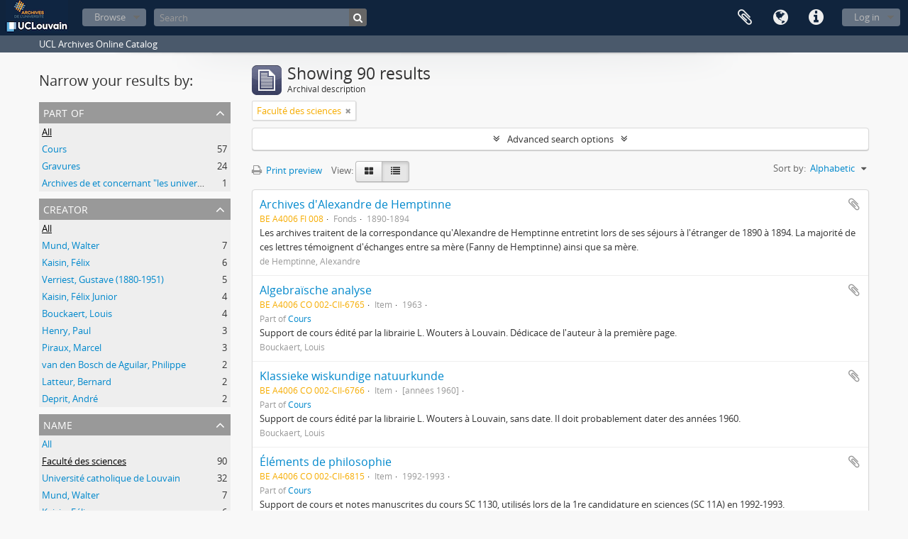

--- FILE ---
content_type: text/html; charset=utf-8
request_url: https://archives.uclouvain.be/atom/index.php/informationobject/browse?names=1436&sort=alphabetic&view=table&sf_culture=en&topLod=0
body_size: 11789
content:
<!DOCTYPE html>
<html lang="en" dir="ltr">
  <head>
    <meta http-equiv="Content-Type" content="text/html; charset=utf-8" />
<meta http-equiv="X-Ua-Compatible" content="IE=edge,chrome=1" />
    <meta name="title" content="UCL | Archives" />
<meta name="description" content="UCL Archives Online Catalog" />
<meta name="viewport" content="initial-scale=1.0, user-scalable=no" />
    <title>UCL | Archives</title>
    <link rel="shortcut icon" href="/atom/favicon.ico"/>
    <link href="/atom/plugins/sfDrupalPlugin/vendor/drupal/misc/ui/ui.all.css" media="screen" rel="stylesheet" type="text/css" />
<link media="all" href="/atom/plugins/arDominionPlugin/css/main.css" rel="stylesheet" type="text/css" />
            <script src="/atom/vendor/jquery.js" type="text/javascript"></script>
<script src="/atom/plugins/sfDrupalPlugin/vendor/drupal/misc/drupal.js" type="text/javascript"></script>
<script src="/atom/vendor/yui/yahoo-dom-event/yahoo-dom-event.js" type="text/javascript"></script>
<script src="/atom/vendor/yui/element/element-min.js" type="text/javascript"></script>
<script src="/atom/vendor/yui/button/button-min.js" type="text/javascript"></script>
<script src="/atom/vendor/yui/container/container_core-min.js" type="text/javascript"></script>
<script src="/atom/vendor/yui/menu/menu-min.js" type="text/javascript"></script>
<script src="/atom/vendor/modernizr.js" type="text/javascript"></script>
<script src="/atom/vendor/jquery-ui.js" type="text/javascript"></script>
<script src="/atom/vendor/jquery.ui.resizable.min.js" type="text/javascript"></script>
<script src="/atom/vendor/jquery.expander.js" type="text/javascript"></script>
<script src="/atom/vendor/jquery.masonry.js" type="text/javascript"></script>
<script src="/atom/vendor/jquery.imagesloaded.js" type="text/javascript"></script>
<script src="/atom/vendor/bootstrap/js/bootstrap.js" type="text/javascript"></script>
<script src="/atom/vendor/URI.js" type="text/javascript"></script>
<script src="/atom/vendor/meetselva/attrchange.js" type="text/javascript"></script>
<script src="/atom/js/qubit.js" type="text/javascript"></script>
<script src="/atom/js/treeView.js" type="text/javascript"></script>
<script src="/atom/js/clipboard.js" type="text/javascript"></script>
<script src="/atom/plugins/sfDrupalPlugin/vendor/drupal/misc/jquery.once.js" type="text/javascript"></script>
<script src="/atom/plugins/sfDrupalPlugin/vendor/drupal/misc/ui/ui.datepicker.js" type="text/javascript"></script>
<script src="/atom/vendor/yui/connection/connection-min.js" type="text/javascript"></script>
<script src="/atom/vendor/yui/datasource/datasource-min.js" type="text/javascript"></script>
<script src="/atom/vendor/yui/autocomplete/autocomplete-min.js" type="text/javascript"></script>
<script src="/atom/js/autocomplete.js" type="text/javascript"></script>
<script src="/atom/js/dominion.js" type="text/javascript"></script>
  <script type="text/javascript">
//<![CDATA[
jQuery.extend(Qubit, {"relativeUrlRoot":"\/atom"});
//]]>
</script></head>
  <body class="yui-skin-sam informationobject browse">

    

<header id="top-bar">

      <a id="logo" rel="home" href="/atom/index.php/" title=""><img alt="AtoM" src="/atom/images/logo.png" /></a>  
  
  <nav>

    
  <div id="user-menu">

    <button class="top-item top-dropdown" data-toggle="dropdown" data-target="#" aria-expanded="false">Log in</button>

    <div class="top-dropdown-container">

      <div class="top-dropdown-arrow">
        <div class="arrow"></div>
      </div>

      <div class="top-dropdown-header">
        <h2>Have an account?</h2>
      </div>

      <div class="top-dropdown-body">

        <form action="/atom/index.php/user/login" method="post">
          <input type="hidden" name="next" value="https://archives.uclouvain.be/atom/index.php/informationobject/browse?names=1436&amp;sort=alphabetic&amp;view=table&amp;sf_culture=en&amp;topLod=0" id="next" />
          <div class="form-item form-item-email">
  <label for="email">Email <span class="form-required" title="This field is required.">*</span></label>
  <input type="text" name="email" id="email" />
  
</div>

          <div class="form-item form-item-password">
  <label for="password">Password <span class="form-required" title="This field is required.">*</span></label>
  <input type="password" name="password" autocomplete="off" id="password" />
  
</div>

          <button type="submit">Log in</button>

        </form>

      </div>

      <div class="top-dropdown-bottom"></div>

    </div>

  </div>


    <div id="quick-links-menu" data-toggle="tooltip" data-title="Quick links">

  <button class="top-item" data-toggle="dropdown" data-target="#" aria-expanded="false">Quick links</button>

  <div class="top-dropdown-container">

    <div class="top-dropdown-arrow">
      <div class="arrow"></div>
    </div>

    <div class="top-dropdown-header">
      <h2>Quick links</h2>
    </div>

    <div class="top-dropdown-body">
      <ul>
                              <li><a href="/atom/index.php/" title="Home">Home</a></li>
                                        <li><a href="/atom/index.php/about" title="About">About</a></li>
                                                                                              <li><a href="/atom/index.php/aide-a-la-recherche" title="Help with your research">Help with your research</a></li>
                                        <li><a href="/atom/index.php/legal-notice" title="Legal notice">Legal notice</a></li>
                        </ul>
    </div>

    <div class="top-dropdown-bottom"></div>

  </div>

</div>

          <div id="language-menu" data-toggle="tooltip" data-title="Language">

  <button class="top-item" data-toggle="dropdown" data-target="#" aria-expanded="false">Language</button>

  <div class="top-dropdown-container">

    <div class="top-dropdown-arrow">
      <div class="arrow"></div>
    </div>

    <div class="top-dropdown-header">
      <h2>Language</h2>
    </div>

    <div class="top-dropdown-body">
      <ul>
                  <li class="active">
            <a href="/atom/index.php/informationobject/browse?sf_culture=en&amp;names=1436&amp;sort=alphabetic&amp;view=table&amp;topLod=0" title="English">English</a>          </li>
                  <li>
            <a href="/atom/index.php/informationobject/browse?sf_culture=fr&amp;names=1436&amp;sort=alphabetic&amp;view=table&amp;topLod=0" title="français">français</a>          </li>
              </ul>
    </div>

    <div class="top-dropdown-bottom"></div>

  </div>

</div>
    
    <div id="clipboard-menu" data-toggle="tooltip" data-title="Clipboard" data-alert-message="Note: clipboard items unclipped in this page will be removed from the clipboard when the page is refreshed. You can re-select them now, or reload the page to remove them completely. Using the sort or print preview buttons will also cause a page reload - so anything currently deselected will be lost!">

  <button class="top-item" data-toggle="dropdown" data-target="#" aria-expanded="false">
    Clipboard      </button>

  <div class="top-dropdown-container">

    <div class="top-dropdown-arrow">
      <div class="arrow"></div>
    </div>

    <div class="top-dropdown-header">
      <h2>Clipboard</h2>
      <span id="count-block" data-information-object-label="Archival description" data-actor-object-label="Authority record" data-repository-object-label="Archival institution">
              </span>
    </div>

    <div class="top-dropdown-body">
      <ul>
        <li class="leaf" id="node_clearClipboard"><a href="/atom/index.php/user/clipboardClear" title="Clear all selections">Clear all selections</a></li><li class="leaf" id="node_goToClipboard"><a href="/atom/index.php/user/clipboard" title="Go to clipboard">Go to clipboard</a></li>      </ul>
    </div>

    <div class="top-dropdown-bottom"></div>

  </div>

</div>

    
  </nav>

  <div id="search-bar">

    <div id="browse-menu">

  <button class="top-item top-dropdown" data-toggle="dropdown" data-target="#" aria-expanded="false">Browse</button>

  <div class="top-dropdown-container top-dropdown-container-right">

    <div class="top-dropdown-arrow">
      <div class="arrow"></div>
    </div>

    <div class="top-dropdown-header">
      <h2>Browse</h2>
    </div>

    <div class="top-dropdown-body">
      <ul>
        <li class="active leaf" id="node_browseInformationObjects"><a href="/atom/index.php/informationobject/browse" title="Archival descriptions">Archival descriptions</a></li><li class="leaf" id="node_browseActors"><a href="/atom/index.php/actor/browse" title="Authority records">Authority records</a></li><li class="leaf" id="node_browseRepositories"><a href="/atom/index.php/repository/browse" title="Archival institutions">Archival institutions</a></li><li class="leaf" id="node_browseFunctions"><a href="/atom/index.php/function/browse" title="Functions">Functions</a></li><li class="leaf" id="node_browseSubjects"><a href="/atom/index.php/taxonomy/browse/id/35" title="Subjects">Subjects</a></li><li class="leaf" id="node_browsePlaces"><a href="/atom/index.php/taxonomy/browse/id/42" title="Places">Places</a></li><li class="leaf" id="node_browseDigitalObjects"><a href="/atom/index.php/informationobject/browse?view=card&amp;onlyMedia=1&amp;topLod=0" title="Digital objects">Digital objects</a></li>      </ul>
    </div>

    <div class="top-dropdown-bottom"></div>

  </div>

</div>

    <div id="search-form-wrapper" role="search">

  <h2>Search</h2>

  <form action="/atom/index.php/informationobject/browse" data-autocomplete="/atom/index.php/search/autocomplete" autocomplete="off">

    <input type="hidden" name="topLod" value="0"/>

          <input type="text" name="query" value="" placeholder="Search"/>
    
    <button><span>Search</span></button>

    <div id="search-realm" class="search-popover">

      
        <div>
          <label>
                          <input name="repos" type="radio" value checked="checked" data-placeholder="Search">
                        Global search          </label>
        </div>

        
        
      
      <div class="search-realm-advanced">
        <a href="/atom/index.php/informationobject/browse?showAdvanced=1&topLod=0">
          Advanced search&nbsp;&raquo;
        </a>
      </div>

    </div>

  </form>

</div>

  </div>

  
</header>

  <div id="site-slogan">
    <div class="container">
      <div class="row">
        <div class="span12">
          <span>UCL Archives Online Catalog</span>
        </div>
      </div>
    </div>
  </div>

    
    <div id="wrapper" class="container" role="main">

      
        
      <div class="row">

        <div class="span3">

          <div id="sidebar">

            
    <section id="facets">

      <div class="visible-phone facets-header">
        <a class="x-btn btn-wide">
          <i class="fa fa-filter"></i>
          Filters        </a>
      </div>

      <div class="content">

        
        <h2>Narrow your results by:</h2>

        
        
      <section class="facet">
  
    <div class="facet-header">
              <h3><a href="#" aria-expanded="false">Part of</a></h3>
          </div>

    <div class="facet-body" id="#facet-collection">

      
      <ul>

                  <li class="active">
                  <a title="" href="/atom/index.php/informationobject/browse?names=1436&amp;sort=alphabetic&amp;view=table&amp;sf_culture=en&amp;topLod=0">All</a>          </li>

                  <li >
            <a title="" href="/atom/index.php/informationobject/browse?collection=33336&amp;names=1436&amp;sort=alphabetic&amp;view=table&amp;sf_culture=en&amp;topLod=0">Cours<span>, 57 results</span></a>            <span class="facet-count" aria-hidden="true">57</span>
          </li>
                  <li >
            <a title="" href="/atom/index.php/informationobject/browse?collection=12814&amp;names=1436&amp;sort=alphabetic&amp;view=table&amp;sf_culture=en&amp;topLod=0">Gravures<span>, 24 results</span></a>            <span class="facet-count" aria-hidden="true">24</span>
          </li>
                  <li >
            <a title="" href="/atom/index.php/informationobject/browse?collection=34485&amp;names=1436&amp;sort=alphabetic&amp;view=table&amp;sf_culture=en&amp;topLod=0">Archives de et concernant &quot;les universités de Louvain&quot;<span>, 1 results</span></a>            <span class="facet-count" aria-hidden="true">1</span>
          </li>
        
      </ul>

    </div>

  </section>


                          
        
      <section class="facet">
  
    <div class="facet-header">
              <h3><a href="#" aria-expanded="false">Creator</a></h3>
          </div>

    <div class="facet-body" id="#facet-names">

      
      <ul>

                  <li class="active">
                  <a title="" href="/atom/index.php/informationobject/browse?names=1436&amp;sort=alphabetic&amp;view=table&amp;sf_culture=en&amp;topLod=0">All</a>          </li>

                  <li >
            <a title="" href="/atom/index.php/informationobject/browse?creators=217869&amp;names=1436&amp;sort=alphabetic&amp;view=table&amp;sf_culture=en&amp;topLod=0">Mund, Walter<span>, 7 results</span></a>            <span class="facet-count" aria-hidden="true">7</span>
          </li>
                  <li >
            <a title="" href="/atom/index.php/informationobject/browse?creators=1332&amp;names=1436&amp;sort=alphabetic&amp;view=table&amp;sf_culture=en&amp;topLod=0">Kaisin, Félix<span>, 6 results</span></a>            <span class="facet-count" aria-hidden="true">6</span>
          </li>
                  <li >
            <a title="" href="/atom/index.php/informationobject/browse?creators=827&amp;names=1436&amp;sort=alphabetic&amp;view=table&amp;sf_culture=en&amp;topLod=0">Verriest, Gustave (1880-1951)<span>, 5 results</span></a>            <span class="facet-count" aria-hidden="true">5</span>
          </li>
                  <li >
            <a title="" href="/atom/index.php/informationobject/browse?creators=1189&amp;names=1436&amp;sort=alphabetic&amp;view=table&amp;sf_culture=en&amp;topLod=0">Kaisin, Félix Junior<span>, 4 results</span></a>            <span class="facet-count" aria-hidden="true">4</span>
          </li>
                  <li >
            <a title="" href="/atom/index.php/informationobject/browse?creators=953&amp;names=1436&amp;sort=alphabetic&amp;view=table&amp;sf_culture=en&amp;topLod=0">Bouckaert, Louis<span>, 4 results</span></a>            <span class="facet-count" aria-hidden="true">4</span>
          </li>
                  <li >
            <a title="" href="/atom/index.php/informationobject/browse?creators=215990&amp;names=1436&amp;sort=alphabetic&amp;view=table&amp;sf_culture=en&amp;topLod=0">Henry, Paul<span>, 3 results</span></a>            <span class="facet-count" aria-hidden="true">3</span>
          </li>
                  <li >
            <a title="" href="/atom/index.php/informationobject/browse?creators=193244&amp;names=1436&amp;sort=alphabetic&amp;view=table&amp;sf_culture=en&amp;topLod=0">Piraux, Marcel<span>, 3 results</span></a>            <span class="facet-count" aria-hidden="true">3</span>
          </li>
                  <li >
            <a title="" href="/atom/index.php/informationobject/browse?creators=193190&amp;names=1436&amp;sort=alphabetic&amp;view=table&amp;sf_culture=en&amp;topLod=0">van den Bosch de Aguilar, Philippe<span>, 2 results</span></a>            <span class="facet-count" aria-hidden="true">2</span>
          </li>
                  <li >
            <a title="" href="/atom/index.php/informationobject/browse?creators=193187&amp;names=1436&amp;sort=alphabetic&amp;view=table&amp;sf_culture=en&amp;topLod=0">Latteur, Bernard<span>, 2 results</span></a>            <span class="facet-count" aria-hidden="true">2</span>
          </li>
                  <li >
            <a title="" href="/atom/index.php/informationobject/browse?creators=150607&amp;names=1436&amp;sort=alphabetic&amp;view=table&amp;sf_culture=en&amp;topLod=0">Deprit, André<span>, 2 results</span></a>            <span class="facet-count" aria-hidden="true">2</span>
          </li>
        
      </ul>

    </div>

  </section>


        
      <section class="facet open">
  
    <div class="facet-header">
              <h3><a href="#" aria-expanded="true">Name</a></h3>
          </div>

    <div class="facet-body" id="#facet-names">

      
      <ul>

                  <li>
                  <a title="" href="/atom/index.php/informationobject/browse?sort=alphabetic&amp;view=table&amp;sf_culture=en&amp;topLod=0">All</a>          </li>

                  <li class="active">
            <a title="" href="/atom/index.php/informationobject/browse?names=&amp;sort=alphabetic&amp;view=table&amp;sf_culture=en&amp;topLod=0">Faculté des sciences<span>, 90 results</span></a>            <span class="facet-count" aria-hidden="true">90</span>
          </li>
                  <li >
            <a title="" href="/atom/index.php/informationobject/browse?names=1436%2C1554&amp;sort=alphabetic&amp;view=table&amp;sf_culture=en&amp;topLod=0">Université catholique de Louvain<span>, 32 results</span></a>            <span class="facet-count" aria-hidden="true">32</span>
          </li>
                  <li >
            <a title="" href="/atom/index.php/informationobject/browse?names=1436%2C217869&amp;sort=alphabetic&amp;view=table&amp;sf_culture=en&amp;topLod=0">Mund, Walter<span>, 7 results</span></a>            <span class="facet-count" aria-hidden="true">7</span>
          </li>
                  <li >
            <a title="" href="/atom/index.php/informationobject/browse?names=1436%2C1332&amp;sort=alphabetic&amp;view=table&amp;sf_culture=en&amp;topLod=0">Kaisin, Félix<span>, 6 results</span></a>            <span class="facet-count" aria-hidden="true">6</span>
          </li>
                  <li >
            <a title="" href="/atom/index.php/informationobject/browse?names=1436%2C827&amp;sort=alphabetic&amp;view=table&amp;sf_culture=en&amp;topLod=0">Verriest, Gustave (1880-1951)<span>, 5 results</span></a>            <span class="facet-count" aria-hidden="true">5</span>
          </li>
                  <li >
            <a title="" href="/atom/index.php/informationobject/browse?names=1436%2C1189&amp;sort=alphabetic&amp;view=table&amp;sf_culture=en&amp;topLod=0">Kaisin, Félix Junior<span>, 4 results</span></a>            <span class="facet-count" aria-hidden="true">4</span>
          </li>
                  <li >
            <a title="" href="/atom/index.php/informationobject/browse?names=1436%2C953&amp;sort=alphabetic&amp;view=table&amp;sf_culture=en&amp;topLod=0">Bouckaert, Louis<span>, 4 results</span></a>            <span class="facet-count" aria-hidden="true">4</span>
          </li>
                  <li >
            <a title="" href="/atom/index.php/informationobject/browse?names=1436%2C215990&amp;sort=alphabetic&amp;view=table&amp;sf_culture=en&amp;topLod=0">Henry, Paul<span>, 3 results</span></a>            <span class="facet-count" aria-hidden="true">3</span>
          </li>
                  <li >
            <a title="" href="/atom/index.php/informationobject/browse?names=1436%2C251715&amp;sort=alphabetic&amp;view=table&amp;sf_culture=en&amp;topLod=0">Laboratoire de biologie cellulaire<span>, 2 results</span></a>            <span class="facet-count" aria-hidden="true">2</span>
          </li>
                  <li >
            <a title="" href="/atom/index.php/informationobject/browse?names=1436%2C193244&amp;sort=alphabetic&amp;view=table&amp;sf_culture=en&amp;topLod=0">Piraux, Marcel<span>, 2 results</span></a>            <span class="facet-count" aria-hidden="true">2</span>
          </li>
        
      </ul>

    </div>

  </section>


        
      <section class="facet">
  
    <div class="facet-header">
              <h3><a href="#" aria-expanded="false">Place</a></h3>
          </div>

    <div class="facet-body" id="#facet-places">

      
      <ul>

                  <li class="active">
                  <a title="" href="/atom/index.php/informationobject/browse?names=1436&amp;sort=alphabetic&amp;view=table&amp;sf_culture=en&amp;topLod=0">All</a>          </li>

                  <li >
            <a title="" href="/atom/index.php/informationobject/browse?places=1574&amp;names=1436&amp;sort=alphabetic&amp;view=table&amp;sf_culture=en&amp;topLod=0">Ottignies-Louvain-la-Neuve (Brabant wallon, Belgique)<span>, 2 results</span></a>            <span class="facet-count" aria-hidden="true">2</span>
          </li>
                  <li >
            <a title="" href="/atom/index.php/informationobject/browse?places=13445&amp;names=1436&amp;sort=alphabetic&amp;view=table&amp;sf_culture=en&amp;topLod=0">Belgique<span>, 1 results</span></a>            <span class="facet-count" aria-hidden="true">1</span>
          </li>
        
      </ul>

    </div>

  </section>


        
      <section class="facet">
  
    <div class="facet-header">
              <h3><a href="#" aria-expanded="false">Subject</a></h3>
          </div>

    <div class="facet-body" id="#facet-subjects">

      
      <ul>

                  <li class="active">
                  <a title="" href="/atom/index.php/informationobject/browse?names=1436&amp;sort=alphabetic&amp;view=table&amp;sf_culture=en&amp;topLod=0">All</a>          </li>

                  <li >
            <a title="" href="/atom/index.php/informationobject/browse?subjects=12930&amp;names=1436&amp;sort=alphabetic&amp;view=table&amp;sf_culture=en&amp;topLod=0">Classement &gt; Fonds de l&#039;institution (FI)<span>, 32 results</span></a>            <span class="facet-count" aria-hidden="true">32</span>
          </li>
                  <li >
            <a title="" href="/atom/index.php/informationobject/browse?subjects=13267&amp;names=1436&amp;sort=alphabetic&amp;view=table&amp;sf_culture=en&amp;topLod=0">Classement &gt; Archives de professeurs et chercheurs<span>, 27 results</span></a>            <span class="facet-count" aria-hidden="true">27</span>
          </li>
                  <li >
            <a title="" href="/atom/index.php/informationobject/browse?subjects=13967&amp;names=1436&amp;sort=alphabetic&amp;view=table&amp;sf_culture=en&amp;topLod=0">Sciences<span>, 24 results</span></a>            <span class="facet-count" aria-hidden="true">24</span>
          </li>
                  <li >
            <a title="" href="/atom/index.php/informationobject/browse?subjects=14337&amp;names=1436&amp;sort=alphabetic&amp;view=table&amp;sf_culture=en&amp;topLod=0">Physique<span>, 10 results</span></a>            <span class="facet-count" aria-hidden="true">10</span>
          </li>
                  <li >
            <a title="" href="/atom/index.php/informationobject/browse?subjects=4612&amp;names=1436&amp;sort=alphabetic&amp;view=table&amp;sf_culture=en&amp;topLod=0">Chimie<span>, 6 results</span></a>            <span class="facet-count" aria-hidden="true">6</span>
          </li>
                  <li >
            <a title="" href="/atom/index.php/informationobject/browse?subjects=22051&amp;names=1436&amp;sort=alphabetic&amp;view=table&amp;sf_culture=en&amp;topLod=0">Géologie<span>, 2 results</span></a>            <span class="facet-count" aria-hidden="true">2</span>
          </li>
                  <li >
            <a title="" href="/atom/index.php/informationobject/browse?subjects=13969&amp;names=1436&amp;sort=alphabetic&amp;view=table&amp;sf_culture=en&amp;topLod=0">Histoire des sciences<span>, 2 results</span></a>            <span class="facet-count" aria-hidden="true">2</span>
          </li>
                  <li >
            <a title="" href="/atom/index.php/informationobject/browse?subjects=13909&amp;names=1436&amp;sort=alphabetic&amp;view=table&amp;sf_culture=en&amp;topLod=0">Classement &gt; Archives des entités d&#039;enseignement<span>, 2 results</span></a>            <span class="facet-count" aria-hidden="true">2</span>
          </li>
                  <li >
            <a title="" href="/atom/index.php/informationobject/browse?subjects=12932&amp;names=1436&amp;sort=alphabetic&amp;view=table&amp;sf_culture=en&amp;topLod=0">Philosophie<span>, 2 results</span></a>            <span class="facet-count" aria-hidden="true">2</span>
          </li>
                  <li >
            <a title="" href="/atom/index.php/informationobject/browse?subjects=246565&amp;names=1436&amp;sort=alphabetic&amp;view=table&amp;sf_culture=en&amp;topLod=0">Physique nucléaire<span>, 1 results</span></a>            <span class="facet-count" aria-hidden="true">1</span>
          </li>
        
      </ul>

    </div>

  </section>


        
      <section class="facet">
  
    <div class="facet-header">
              <h3><a href="#" aria-expanded="false">Genre</a></h3>
          </div>

    <div class="facet-body" id="#facet-genres">

      
      <ul>

                  <li class="active">
                  <a title="" href="/atom/index.php/informationobject/browse?names=1436&amp;sort=alphabetic&amp;view=table&amp;sf_culture=en&amp;topLod=0">All</a>          </li>

                  <li >
            <a title="" href="/atom/index.php/informationobject/browse?genres=40423&amp;names=1436&amp;sort=alphabetic&amp;view=table&amp;sf_culture=en&amp;topLod=0">Archives textuelles<span>, 57 results</span></a>            <span class="facet-count" aria-hidden="true">57</span>
          </li>
                  <li >
            <a title="" href="/atom/index.php/informationobject/browse?genres=9488&amp;names=1436&amp;sort=alphabetic&amp;view=table&amp;sf_culture=en&amp;topLod=0">Notes et supports de cours<span>, 57 results</span></a>            <span class="facet-count" aria-hidden="true">57</span>
          </li>
                  <li >
            <a title="" href="/atom/index.php/informationobject/browse?genres=22055&amp;names=1436&amp;sort=alphabetic&amp;view=table&amp;sf_culture=en&amp;topLod=0">Archives iconographiques<span>, 1 results</span></a>            <span class="facet-count" aria-hidden="true">1</span>
          </li>
                  <li >
            <a title="" href="/atom/index.php/informationobject/browse?genres=409&amp;names=1436&amp;sort=alphabetic&amp;view=table&amp;sf_culture=en&amp;topLod=0">Photographs<span>, 1 results</span></a>            <span class="facet-count" aria-hidden="true">1</span>
          </li>
        
      </ul>

    </div>

  </section>


        
      <section class="facet">
  
    <div class="facet-header">
              <h3><a href="#" aria-expanded="false">Level of description</a></h3>
          </div>

    <div class="facet-body" id="#facet-levelOfDescription">

      
      <ul>

                  <li class="active">
                  <a title="" href="/atom/index.php/informationobject/browse?names=1436&amp;sort=alphabetic&amp;view=table&amp;sf_culture=en&amp;topLod=0">All</a>          </li>

                  <li >
            <a title="" href="/atom/index.php/informationobject/browse?levels=1584&amp;names=1436&amp;sort=alphabetic&amp;view=table&amp;sf_culture=en&amp;topLod=0">Item<span>, 51 results</span></a>            <span class="facet-count" aria-hidden="true">51</span>
          </li>
                  <li >
            <a title="" href="/atom/index.php/informationobject/browse?levels=227&amp;names=1436&amp;sort=alphabetic&amp;view=table&amp;sf_culture=en&amp;topLod=0">Fonds<span>, 32 results</span></a>            <span class="facet-count" aria-hidden="true">32</span>
          </li>
                  <li >
            <a title="" href="/atom/index.php/informationobject/browse?levels=1586&amp;names=1436&amp;sort=alphabetic&amp;view=table&amp;sf_culture=en&amp;topLod=0">File<span>, 6 results</span></a>            <span class="facet-count" aria-hidden="true">6</span>
          </li>
                  <li >
            <a title="" href="/atom/index.php/informationobject/browse?levels=1556&amp;names=1436&amp;sort=alphabetic&amp;view=table&amp;sf_culture=en&amp;topLod=0">Subfonds<span>, 1 results</span></a>            <span class="facet-count" aria-hidden="true">1</span>
          </li>
        
      </ul>

    </div>

  </section>


        
      </div>

    </section>

  
          </div>

        </div>

        <div class="span9">

          <div id="main-column">

              
  <div class="multiline-header">
    <img alt="" src="/atom/images/icons-large/icon-archival.png" />    <h1 aria-describedby="results-label">
              Showing 90 results          </h1>
    <span class="sub" id="results-label">Archival description</span>
  </div>

            
  <section class="header-options">

    
    
    
          <span class="search-filter">
        Faculté des sciences                        <a href="/atom/index.php/informationobject/browse?sort=alphabetic&view=table&sf_culture=en&topLod=0" class="remove-filter"><i class="fa fa-times"></i></a>
      </span>
    
    
    
    
    
    
    
    
    
    
    
    
  </section>


            
  <section class="advanced-search-section">

  <a href="#" class="advanced-search-toggle " aria-expanded="false">Advanced search options</a>

  <div class="advanced-search animateNicely" style="display: none;">

    <form name="advanced-search-form" method="get" action="/atom/index.php/informationobject/browse">
      <input type="hidden" name="showAdvanced" value="1"/>

              <input type="hidden" name="names" value="1436"/>
              <input type="hidden" name="sort" value="alphabetic"/>
              <input type="hidden" name="view" value="table"/>
              <input type="hidden" name="sf_culture" value="en"/>
      
      <p>Find results with:</p>

      <div class="criteria">

        
          
        
        
        <div class="criterion">

          <select class="boolean" name="so0">
            <option value="and">and</option>
            <option value="or">or</option>
            <option value="not">not</option>
          </select>

          <input class="query" type="text" placeholder="Search" name="sq0"/>

          <span>in</span>

          <select class="field" name="sf0">
            <option value="">Any field</option>
            <option value="title">Title</option>
                          <option value="archivalHistory">Archival history</option>
                        <option value="scopeAndContent">Scope and content</option>
            <option value="extentAndMedium">Extent and medium</option>
            <option value="subject">Subject access points</option>
            <option value="name">Name access points</option>
            <option value="place">Place access points</option>
            <option value="genre">Genre access points</option>
            <option value="identifier">Identifier</option>
            <option value="referenceCode">Reference code</option>
            <option value="digitalObjectTranscript">Digital object text</option>
            <option value="findingAidTranscript">Finding aid text</option>
            <option value="allExceptFindingAidTranscript">Any field except finding aid text</option>
          </select>

          <a href="#" class="delete-criterion"><i class="fa fa-times"></i></a>

        </div>

        <div class="add-new-criteria">
          <div class="btn-group">
            <a class="btn dropdown-toggle" data-toggle="dropdown" href="#">
              Add new criteria<span class="caret"></span>
            </a>
            <ul class="dropdown-menu">
              <li><a href="#" id="add-criterion-and">And</a></li>
              <li><a href="#" id="add-criterion-or">Or</a></li>
              <li><a href="#" id="add-criterion-not">Not</a></li>
            </ul>
          </div>
        </div>

      </div>

      <p>Limit results to:</p>

      <div class="criteria">

                  <div class="filter-row">
            <div class="filter">
              <div class="form-item form-item-repos">
  <label for="repos">Repository</label>
  <select name="repos" id="repos">
<option value="" selected="selected"></option>
<option value="441">Archives de l&#039;Université catholique de Louvain</option>
<option value="442">Bibliothèque d&#039;architecture, d&#039;ingénierie architecturale, d&#039;urbanisme - Bruxelles</option>
</select>
  
</div>
            </div>
          </div>
        
        <div class="filter-row">
          <div class="filter">
            <label for="collection">Top-level description</label>            <select name="collection" class="form-autocomplete" id="collection">

</select>            <input class="list" type="hidden" value="/atom/index.php/informationobject/autocomplete?parent=1&filterDrafts=1"/>
          </div>
        </div>

      </div>

      <p>Filter results by:</p>

      <div class="criteria">

        <div class="filter-row triple">

          <div class="filter-left">
            <div class="form-item form-item-levels">
  <label for="levels">Level of description</label>
  <select name="levels" id="levels">
<option value="" selected="selected"></option>
<option value="229">Collection</option>
<option value="1586">File</option>
<option value="227">Fonds</option>
<option value="3620">Group of fonds</option>
<option value="1584">Item</option>
<option value="290">Part of item</option>
<option value="1582">Series</option>
<option value="9456">Subcollection</option>
<option value="1601">Subfile</option>
<option value="1556">Subfonds</option>
<option value="1591">Subseries</option>
</select>
  
</div>
          </div>

          <div class="filter-center">
            <div class="form-item form-item-onlyMedia">
  <label for="onlyMedia">Digital object available</label>
  <select name="onlyMedia" id="onlyMedia">
<option value="" selected="selected"></option>
<option value="1">Yes</option>
<option value="0">No</option>
</select>
  
</div>
          </div>

          <div class="filter-right">
            <div class="form-item form-item-findingAidStatus">
  <label for="findingAidStatus">Finding aid</label>
  <select name="findingAidStatus" id="findingAidStatus">
<option value="" selected="selected"></option>
<option value="yes">Yes</option>
<option value="no">No</option>
<option value="generated">Generated</option>
<option value="uploaded">Uploaded</option>
</select>
  
</div>
          </div>

        </div>

                
        
        <div class="filter-row">

          <div class="lod-filter">
            <label>
              <input type="radio" name="topLod" value="1" >
              Top-level descriptions            </label>
            <label>
              <input type="radio" name="topLod" value="0" checked>
              All descriptions            </label>
          </div>

        </div>

      </div>

      <p>Filter by date range:</p>

      <div class="criteria">

        <div class="filter-row">

          <div class="start-date">
            <div class="form-item form-item-startDate">
  <label for="startDate">Start</label>
  <input placeholder="YYYY-MM-DD" type="text" name="startDate" id="startDate" />
  
</div>
          </div>

          <div class="end-date">
            <div class="form-item form-item-endDate">
  <label for="endDate">End</label>
  <input placeholder="YYYY-MM-DD" type="text" name="endDate" id="endDate" />
  
</div>
          </div>

          <div class="date-type">
            <label>
              <input type="radio" name="rangeType" value="inclusive" checked>
              Overlapping            </label>
            <label>
              <input type="radio" name="rangeType" value="exact" >
              Exact            </label>
          </div>

          <a href="#" class="date-range-help-icon" aria-expanded="false"><i class="fa fa-question-circle"></i></a>

        </div>

        <div class="alert alert-info date-range-help animateNicely">
          Use these options to specify how the date range returns results. "Exact" means that the start and end dates of descriptions returned must fall entirely within the date range entered. "Overlapping" means that any description whose start or end dates touch or overlap the target date range will be returned.        </div>

      </div>

      <section class="actions">
        <input type="submit" class="c-btn c-btn-submit" value="Search"/>
        <input type="button" class="reset c-btn c-btn-delete" value="Reset"/>
      </section>

    </form>

  </div>

</section>

  
    <section class="browse-options">
      <a  href="/atom/index.php/informationobject/browse?names=1436&sort=alphabetic&view=table&sf_culture=en&topLod=0&media=print">
  <i class="fa fa-print"></i>
  Print preview</a>

      
      <span>
        <span class="view-header-label">View:</span>

<div class="btn-group">
  <a class="btn fa fa-th-large " href="/atom/index.php/informationobject/browse?view=card&amp;names=1436&amp;sort=alphabetic&amp;sf_culture=en&amp;topLod=0" title=" "> </a>
  <a class="btn fa fa-list active" href="/atom/index.php/informationobject/browse?view=table&amp;names=1436&amp;sort=alphabetic&amp;sf_culture=en&amp;topLod=0" title=" "> </a></div>
      </span>

      <div id="sort-header">
  <div class="sort-options">

    <label>Sort by:</label>

    <div class="dropdown">

      <div class="dropdown-selected">
                                  <span>Alphabetic</span>
                  
      </div>

      <ul class="dropdown-options">

        <span class="pointer"></span>

                  <li>
                        <a href="/atom/index.php/informationobject/browse?sort=lastUpdated&names=1436&view=table&sf_culture=en&topLod=0" data-order="lastUpdated">
              <span>Most recent</span>
            </a>
          </li>
                  <li>
                        <a href="/atom/index.php/informationobject/browse?sort=relevance&names=1436&view=table&sf_culture=en&topLod=0" data-order="relevance">
              <span>Relevance</span>
            </a>
          </li>
                  <li>
                        <a href="/atom/index.php/informationobject/browse?sort=identifier&names=1436&view=table&sf_culture=en&topLod=0" data-order="identifier">
              <span>Identifier</span>
            </a>
          </li>
                  <li>
                        <a href="/atom/index.php/informationobject/browse?sort=referenceCode&names=1436&view=table&sf_culture=en&topLod=0" data-order="referenceCode">
              <span>Reference code</span>
            </a>
          </li>
                  <li>
                        <a href="/atom/index.php/informationobject/browse?sort=startDate&names=1436&view=table&sf_culture=en&topLod=0" data-order="startDate">
              <span>Start date</span>
            </a>
          </li>
                  <li>
                        <a href="/atom/index.php/informationobject/browse?sort=endDate&names=1436&view=table&sf_culture=en&topLod=0" data-order="endDate">
              <span>End date</span>
            </a>
          </li>
              </ul>
    </div>
  </div>
</div>
    </section>

    <div id="content" class="browse-content">
      
                    
  <article class="search-result">

  
  <div class="search-result-description">

    <p class="title"><a href="/atom/index.php/archives-dalexandre-de-hemptinne" title="Archives d&#039;Alexandre de Hemptinne">Archives d&#039;Alexandre de Hemptinne</a></p>

    <button class="clipboard"
  data-clipboard-url="/atom/index.php/user/clipboardToggleSlug"
  data-clipboard-slug="archives-dalexandre-de-hemptinne"
  data-toggle="tooltip"  data-title="Add to clipboard"
  data-alt-title="Remove from clipboard">
  Add to clipboard</button>

    <ul class="result-details">

                <li class="reference-code">BE A4006 FI 008</li>
      
              <li class="level-description">Fonds</li>
      
                                <li class="dates">1890-1894</li>
              
                </ul>

          <p>Les archives traitent de la correspondance qu&#039;Alexandre de Hemptinne entretint lors de ses séjours à l&#039;étranger de 1890 à 1894. La majorité de ces lettres témoignent d&#039;échanges entre sa mère (Fanny de Hemptinne) ainsi que sa mère.</p>
    
          <p class="creation-details">de Hemptinne, Alexandre</p>
    
  </div>

</article>
      
  <article class="search-result">

  
  <div class="search-result-description">

    <p class="title"><a href="/atom/index.php/algebraische-analyse" title="Algebraïsche analyse">Algebraïsche analyse</a></p>

    <button class="clipboard"
  data-clipboard-url="/atom/index.php/user/clipboardToggleSlug"
  data-clipboard-slug="algebraische-analyse"
  data-toggle="tooltip"  data-title="Add to clipboard"
  data-alt-title="Remove from clipboard">
  Add to clipboard</button>

    <ul class="result-details">

                <li class="reference-code">BE A4006 CO 002-CII-6765</li>
      
              <li class="level-description">Item</li>
      
                                <li class="dates">1963</li>
              
                    <p>Part of <a href="/atom/index.php/cours" title="Cours">Cours</a></p>
          </ul>

          <p>Support de cours édité par la librairie L. Wouters à Louvain. Dédicace de l&#039;auteur à la première page.</p>
    
          <p class="creation-details">Bouckaert, Louis</p>
    
  </div>

</article>
      
  <article class="search-result">

  
  <div class="search-result-description">

    <p class="title"><a href="/atom/index.php/klassieke-wiskundige-natuurkunde" title="Klassieke wiskundige natuurkunde">Klassieke wiskundige natuurkunde</a></p>

    <button class="clipboard"
  data-clipboard-url="/atom/index.php/user/clipboardToggleSlug"
  data-clipboard-slug="klassieke-wiskundige-natuurkunde"
  data-toggle="tooltip"  data-title="Add to clipboard"
  data-alt-title="Remove from clipboard">
  Add to clipboard</button>

    <ul class="result-details">

                <li class="reference-code">BE A4006 CO 002-CII-6766</li>
      
              <li class="level-description">Item</li>
      
                                <li class="dates">[années 1960]</li>
              
                    <p>Part of <a href="/atom/index.php/cours" title="Cours">Cours</a></p>
          </ul>

          <p>Support de cours édité par la librairie L. Wouters à Louvain, sans date. Il doit probablement dater des années 1960.</p>
    
          <p class="creation-details">Bouckaert, Louis</p>
    
  </div>

</article>
      
  <article class="search-result">

  
  <div class="search-result-description">

    <p class="title"><a href="/atom/index.php/elements-de-philosophie" title="Éléments de philosophie">Éléments de philosophie</a></p>

    <button class="clipboard"
  data-clipboard-url="/atom/index.php/user/clipboardToggleSlug"
  data-clipboard-slug="elements-de-philosophie"
  data-toggle="tooltip"  data-title="Add to clipboard"
  data-alt-title="Remove from clipboard">
  Add to clipboard</button>

    <ul class="result-details">

                <li class="reference-code">BE A4006 CO 002-CII-6815</li>
      
              <li class="level-description">Item</li>
      
                                <li class="dates">1992-1993</li>
              
                    <p>Part of <a href="/atom/index.php/cours" title="Cours">Cours</a></p>
          </ul>

          <p>Support de cours et notes manuscrites du cours SC 1130, utilisés lors de la 1re candidature en sciences (SC 11A) en 1992-1993.</p>
    
          <p class="creation-details">Leclerc, Marc</p>
    
  </div>

</article>
      
  <article class="search-result">

  
  <div class="search-result-description">

    <p class="title"><a href="/atom/index.php/laboratoire-de-chimie-organique" title="Laboratoire de chimie organique">Laboratoire de chimie organique</a></p>

    <button class="clipboard"
  data-clipboard-url="/atom/index.php/user/clipboardToggleSlug"
  data-clipboard-slug="laboratoire-de-chimie-organique"
  data-toggle="tooltip"  data-title="Add to clipboard"
  data-alt-title="Remove from clipboard">
  Add to clipboard</button>

    <ul class="result-details">

                <li class="reference-code">BE A4006 CO 002-CII-6816</li>
      
              <li class="level-description">Item</li>
      
                                <li class="dates">1993</li>
              
                    <p>Part of <a href="/atom/index.php/cours" title="Cours">Cours</a></p>
          </ul>

          <p>Support de cours utilisé lors de la 1re candidature en sciences (SC 11A) en 1992-1993, avec annotations manuscrites, sans auteur [mais probablement Jean-Philippe Soumillion au vu de la date]. Cours également destiné aux VETE 11.</p>
    
          <p class="creation-details">Soumillion, Jean-Philippe</p>
    
  </div>

</article>
      
  <article class="search-result">

  
  <div class="search-result-description">

    <p class="title"><a href="/atom/index.php/recueil-dexercices-de-biologie-vegetale" title="Recueil d&#039;exercices de biologie végétale">Recueil d&#039;exercices de biologie végétale</a></p>

    <button class="clipboard"
  data-clipboard-url="/atom/index.php/user/clipboardToggleSlug"
  data-clipboard-slug="recueil-dexercices-de-biologie-vegetale"
  data-toggle="tooltip"  data-title="Add to clipboard"
  data-alt-title="Remove from clipboard">
  Add to clipboard</button>

    <ul class="result-details">

                <li class="reference-code">BE A4006 CO 002-CII-6817</li>
      
              <li class="level-description">Item</li>
      
                                <li class="dates">[1992-1993]</li>
              
                    <p>Part of <a href="/atom/index.php/cours" title="Cours">Cours</a></p>
          </ul>

          <p>Support de cours du cours BOTA 1110 réalisé par Jacques Lhoest (chargé de recherche), utilisé lors de la 1re candidature en sciences (SC 11A) en 1992-1993, avec annotations manuscrites, sans date. Bien que ce syllabus ait été utilisé en 1992-1993,...</p>
    
    
  </div>

</article>
      
  <article class="search-result">

  
  <div class="search-result-description">

    <p class="title"><a href="/atom/index.php/exercices-travaux-et-notes-de-chimie-biologie-et-physique" title="Exercices, travaux et notes de chimie, biologie et physique">Exercices, travaux et notes de chimie, biologie et physique</a></p>

    <button class="clipboard"
  data-clipboard-url="/atom/index.php/user/clipboardToggleSlug"
  data-clipboard-slug="exercices-travaux-et-notes-de-chimie-biologie-et-physique"
  data-toggle="tooltip"  data-title="Add to clipboard"
  data-alt-title="Remove from clipboard">
  Add to clipboard</button>

    <ul class="result-details">

                <li class="reference-code">BE A4006 CO 002-CII-6820</li>
      
              <li class="level-description">Item</li>
      
                                <li class="dates">[1992-1993]</li>
              
                    <p>Part of <a href="/atom/index.php/cours" title="Cours">Cours</a></p>
          </ul>

          <p>Notes manuscrites et support de cours utilisé lors de la 1re candidature en sciences (SC 11A) en 1992-1993. Il s&#039;agit d&#039;un ensemble de documents difficilement attribuable à un cours précis. Il y a notamment :un recueil d&#039;exercices d...</p>
    
    
  </div>

</article>
      
  <article class="search-result">

  
  <div class="search-result-description">

    <p class="title"><a href="/atom/index.php/notions-elementaires-de-mineralogie-et-de-lithologie" title="Notions élémentaires de minéralogie et de lithologie">Notions élémentaires de minéralogie et de lithologie</a></p>

    <button class="clipboard"
  data-clipboard-url="/atom/index.php/user/clipboardToggleSlug"
  data-clipboard-slug="notions-elementaires-de-mineralogie-et-de-lithologie"
  data-toggle="tooltip"  data-title="Add to clipboard"
  data-alt-title="Remove from clipboard">
  Add to clipboard</button>

    <ul class="result-details">

                <li class="reference-code">BE A4006 CO 002-CII-6907</li>
      
              <li class="level-description">Item</li>
      
                                <li class="dates">1913</li>
              
                    <p>Part of <a href="/atom/index.php/cours" title="Cours">Cours</a></p>
          </ul>

          <p>Support de cours autographié, édité à Louvain par l&#039;imprimerie Jos Meulemans, destiné à la candidature en sciences naturelles ; avec annotations manuscrites et une feuille manuscrite insérée.</p>
    
          <p class="creation-details">Kaisin, Félix</p>
    
  </div>

</article>
      
  <article class="search-result">

  
  <div class="search-result-description">

    <p class="title"><a href="/atom/index.php/notions-elementaires-de-mineralogie-et-de-lithologie-2" title="Notions élémentaires de minéralogie et de lithologie">Notions élémentaires de minéralogie et de lithologie</a></p>

    <button class="clipboard"
  data-clipboard-url="/atom/index.php/user/clipboardToggleSlug"
  data-clipboard-slug="notions-elementaires-de-mineralogie-et-de-lithologie-2"
  data-toggle="tooltip"  data-title="Add to clipboard"
  data-alt-title="Remove from clipboard">
  Add to clipboard</button>

    <ul class="result-details">

                <li class="reference-code">BE A4006 CO 002-CII-6908</li>
      
              <li class="level-description">Item</li>
      
                                <li class="dates">1922</li>
              
                    <p>Part of <a href="/atom/index.php/cours" title="Cours">Cours</a></p>
          </ul>

          <p>Support de cours autographié, édité à Louvain par l&#039;imprimerie Jos Meulemans, destiné à la candidature en sciences naturelles ; avec deux feuilles manuscrites insérées. Cet exemplaire semble avoir servi de maquette : il comprend une préface a...</p>
    
          <p class="creation-details">Kaisin, Félix</p>
    
  </div>

</article>
      
  <article class="search-result">

  
  <div class="search-result-description">

    <p class="title"><a href="/atom/index.php/excursions-geologiques" title="Excursions géologiques">Excursions géologiques</a></p>

    <button class="clipboard"
  data-clipboard-url="/atom/index.php/user/clipboardToggleSlug"
  data-clipboard-slug="excursions-geologiques"
  data-toggle="tooltip"  data-title="Add to clipboard"
  data-alt-title="Remove from clipboard">
  Add to clipboard</button>

    <ul class="result-details">

                <li class="reference-code">BE A4006 CO 002-CII-6912</li>
      
              <li class="level-description">Item</li>
      
                                <li class="dates">sd</li>
              
                    <p>Part of <a href="/atom/index.php/cours" title="Cours">Cours</a></p>
          </ul>

          <p>Support de cours autographié, sous-titré &quot;organisées comme supplément au cours&quot;, destiné au cours de candidature en sciences naturelles.</p>
    
          <p class="creation-details">Kaisin, Félix</p>
    
  </div>

</article>
      
  <article class="search-result">

  
  <div class="search-result-description">

    <p class="title"><a href="/atom/index.php/la-sedimentation" title="La sédimentation">La sédimentation</a></p>

    <button class="clipboard"
  data-clipboard-url="/atom/index.php/user/clipboardToggleSlug"
  data-clipboard-slug="la-sedimentation"
  data-toggle="tooltip"  data-title="Add to clipboard"
  data-alt-title="Remove from clipboard">
  Add to clipboard</button>

    <ul class="result-details">

                <li class="reference-code">BE A4006 CO 002-CII-6915</li>
      
              <li class="level-description">Item</li>
      
                                <li class="dates">1960-1961</li>
              
                    <p>Part of <a href="/atom/index.php/cours" title="Cours">Cours</a></p>
          </ul>

          <p>Support de cours, à l&#039;état de maquette (éléments collés, annotations).</p>
    
          <p class="creation-details">Kaisin, Félix Junior</p>
    
  </div>

</article>
      
  <article class="search-result">

  
  <div class="search-result-description">

    <p class="title"><a href="/atom/index.php/lecons-sur-la-theorie-des-equations-selon-galois-precedees-dune-introduction-a-la-theorie-des-groupes" title="Leçons sur la théorie des équations selon Galois, précédées d&#039;une introduction à la théorie des groupes">Leçons sur la théorie des équations selon Galois, précédées d&#039;une introduction à la théorie des groupes</a></p>

    <button class="clipboard"
  data-clipboard-url="/atom/index.php/user/clipboardToggleSlug"
  data-clipboard-slug="lecons-sur-la-theorie-des-equations-selon-galois-precedees-dune-introduction-a-la-theorie-des-groupes"
  data-toggle="tooltip"  data-title="Add to clipboard"
  data-alt-title="Remove from clipboard">
  Add to clipboard</button>

    <ul class="result-details">

                <li class="reference-code">BE A4006 CO 002-CII-6678</li>
      
              <li class="level-description">Item</li>
      
                                <li class="dates">1939</li>
              
                    <p>Part of <a href="/atom/index.php/cours" title="Cours">Cours</a></p>
          </ul>

          <p>Cours édité à Paris, Gauthier-Villars.Première page annoté &quot;A. Delmer, avril 1940&quot; ; autres annotations à l&#039;intérieur.L&#039;ouvrage contient également un bon de commande pour les travaux d&#039;Évariste Galois publiés chez le même ...</p>
    
          <p class="creation-details">Verriest, Gustave (1880-1951)</p>
    
  </div>

</article>
      
  <article class="search-result">

  
  <div class="search-result-description">

    <p class="title"><a href="/atom/index.php/perspective-stereotomie" title="Perspective - Stéréotomie">Perspective - Stéréotomie</a></p>

    <button class="clipboard"
  data-clipboard-url="/atom/index.php/user/clipboardToggleSlug"
  data-clipboard-slug="perspective-stereotomie"
  data-toggle="tooltip"  data-title="Add to clipboard"
  data-alt-title="Remove from clipboard">
  Add to clipboard</button>

    <ul class="result-details">

                <li class="reference-code">BE A4006 CO 002-CII-6679</li>
      
              <li class="level-description">Item</li>
      
                                <li class="dates">[c.1940]</li>
              
                    <p>Part of <a href="/atom/index.php/cours" title="Cours">Cours</a></p>
          </ul>

          <p>Support de cours, sans date. Le cours a été conservé dans une chemise issue du Service géologique de Belgique (où A. Delmer a travaillé) sans rapport avec le cours.</p>
    
          <p class="creation-details">Reyntjens, Gentil Paul Désiré</p>
    
  </div>

</article>
      
  <article class="search-result">

  
  <div class="search-result-description">

    <p class="title"><a href="/atom/index.php/elements-de-mineralogie-de-geologie-et-de-geographie-physique-introduction-aux-sciences-de-la-terre-volume-1" title="Éléments de minéralogie, de géologie et de géographie physique ; Introduction aux sciences de la Terre. Volume 1">Éléments de minéralogie, de géologie et de géographie physique ; Introduction aux sciences de la Terre. Volume 1</a></p>

    <button class="clipboard"
  data-clipboard-url="/atom/index.php/user/clipboardToggleSlug"
  data-clipboard-slug="elements-de-mineralogie-de-geologie-et-de-geographie-physique-introduction-aux-sciences-de-la-terre-volume-1"
  data-toggle="tooltip"  data-title="Add to clipboard"
  data-alt-title="Remove from clipboard">
  Add to clipboard</button>

    <ul class="result-details">

                <li class="reference-code">BE A4006 CO 002-CII-6916</li>
      
              <li class="level-description">Item</li>
      
                                <li class="dates">1992</li>
              
                    <p>Part of <a href="/atom/index.php/cours" title="Cours">Cours</a></p>
          </ul>

          <p>Support de cours, pour les cours GEOL 1100 (&quot;Éléments de minéralogie, de géologie et de géographie physique&quot;) et AGRO 1100 (&quot;Introduction aux sciences de la Terre&quot;). Éditeur responsable : CHIGE 2.</p>
    
          <p class="creation-details">Moreau, Jules</p>
    
  </div>

</article>
      
  <article class="search-result">

  
  <div class="search-result-description">

    <p class="title"><a href="/atom/index.php/travaux-pratiques-de-chimie-analytique-premiere-partie-caractere-analytique-des-cations" title="Travaux pratiques de chimie analytique. Première partie : caractère analytique des cations">Travaux pratiques de chimie analytique. Première partie : caractère analytique des cations</a></p>

    <button class="clipboard"
  data-clipboard-url="/atom/index.php/user/clipboardToggleSlug"
  data-clipboard-slug="travaux-pratiques-de-chimie-analytique-premiere-partie-caractere-analytique-des-cations"
  data-toggle="tooltip"  data-title="Add to clipboard"
  data-alt-title="Remove from clipboard">
  Add to clipboard</button>

    <ul class="result-details">

                <li class="reference-code">BE A4006 CO 002-CII-6922</li>
      
              <li class="level-description">Item</li>
      
                                <li class="dates">1967-1968</li>
              
                    <p>Part of <a href="/atom/index.php/cours" title="Cours">Cours</a></p>
          </ul>

          <p>Support de cours de l&#039;étudiant Jacques Legrand en seconde candidature en chimie en 1967-1968, avec quelques annotations manuscrites.</p>
    
          <p class="creation-details">Claes, Paul</p>
    
  </div>

</article>
      
  <article class="search-result">

  
  <div class="search-result-description">

    <p class="title"><a href="/atom/index.php/archives-de-louis-henry" title="Archives de Louis Henry">Archives de Louis Henry</a></p>

    <button class="clipboard"
  data-clipboard-url="/atom/index.php/user/clipboardToggleSlug"
  data-clipboard-slug="archives-de-louis-henry"
  data-toggle="tooltip"  data-title="Add to clipboard"
  data-alt-title="Remove from clipboard">
  Add to clipboard</button>

    <ul class="result-details">

                <li class="reference-code">BE A4006 FI 032</li>
      
              <li class="level-description">Fonds</li>
      
                            
                </ul>

          <p></p>
    
          <p class="creation-details">Henry, Louis</p>
    
  </div>

</article>
      
  <article class="search-result">

  
  <div class="search-result-description">

    <p class="title"><a href="/atom/index.php/archives-dhenry-de-dorlodot-et-de-linstitut-geologique" title="Archives d&#039;Henry de Dorlodot et de l&#039;Institut géologique">Archives d&#039;Henry de Dorlodot et de l&#039;Institut géologique</a></p>

    <button class="clipboard"
  data-clipboard-url="/atom/index.php/user/clipboardToggleSlug"
  data-clipboard-slug="archives-dhenry-de-dorlodot-et-de-linstitut-geologique"
  data-toggle="tooltip"  data-title="Add to clipboard"
  data-alt-title="Remove from clipboard">
  Add to clipboard</button>

    <ul class="result-details">

                <li class="reference-code">BE A4006 FI 037</li>
      
              <li class="level-description">Fonds</li>
      
                            
                </ul>

          <p></p>
    
          <p class="creation-details">de Dorlodot, Henry</p>
    
  </div>

</article>
      
  <article class="search-result">

  
  <div class="search-result-description">

    <p class="title"><a href="/atom/index.php/archives-de-raymond-breckpot" title="Archives de Raymond Breckpot">Archives de Raymond Breckpot</a></p>

    <button class="clipboard"
  data-clipboard-url="/atom/index.php/user/clipboardToggleSlug"
  data-clipboard-slug="archives-de-raymond-breckpot"
  data-toggle="tooltip"  data-title="Add to clipboard"
  data-alt-title="Remove from clipboard">
  Add to clipboard</button>

    <ul class="result-details">

                <li class="reference-code">BE A4006 FI 055</li>
      
              <li class="level-description">Fonds</li>
      
                            
                </ul>

          <p></p>
    
          <p class="creation-details">Breckpot, Raymond</p>
    
  </div>

</article>
      
  <article class="search-result">

  
  <div class="search-result-description">

    <p class="title"><a href="/atom/index.php/archives-de-jacques-picard" title="Archives de Jacques Picard">Archives de Jacques Picard</a></p>

    <button class="clipboard"
  data-clipboard-url="/atom/index.php/user/clipboardToggleSlug"
  data-clipboard-slug="archives-de-jacques-picard"
  data-toggle="tooltip"  data-title="Add to clipboard"
  data-alt-title="Remove from clipboard">
  Add to clipboard</button>

    <ul class="result-details">

                <li class="reference-code">BE A4006 FI 058</li>
      
              <li class="level-description">Fonds</li>
      
                                <li class="dates">1974-2003</li>
              
                </ul>

          <p></p>
    
          <p class="creation-details">Picard, Jacques</p>
    
  </div>

</article>
      
  <article class="search-result">

  
  <div class="search-result-description">

    <p class="title"><a href="/atom/index.php/archives-dodon-godart" title="Archives d&#039;Odon Godart">Archives d&#039;Odon Godart</a></p>

    <button class="clipboard"
  data-clipboard-url="/atom/index.php/user/clipboardToggleSlug"
  data-clipboard-slug="archives-dodon-godart"
  data-toggle="tooltip"  data-title="Add to clipboard"
  data-alt-title="Remove from clipboard">
  Add to clipboard</button>

    <ul class="result-details">

                <li class="reference-code">BE A4006 FI 211</li>
      
              <li class="level-description">Fonds</li>
      
                            
                </ul>

          <p></p>
    
          <p class="creation-details">Godart, Odon</p>
    
  </div>

</article>
      
  <article class="search-result">

  
  <div class="search-result-description">

    <p class="title"><a href="/atom/index.php/archives-de-youssef-el-masri" title="Archives de Youssef El Masri">Archives de Youssef El Masri</a></p>

    <button class="clipboard"
  data-clipboard-url="/atom/index.php/user/clipboardToggleSlug"
  data-clipboard-slug="archives-de-youssef-el-masri"
  data-toggle="tooltip"  data-title="Add to clipboard"
  data-alt-title="Remove from clipboard">
  Add to clipboard</button>

    <ul class="result-details">

                <li class="reference-code">BE A4006 FI 215</li>
      
              <li class="level-description">Fonds</li>
      
                            
                </ul>

          <p></p>
    
          <p class="creation-details">El Masri, Youssef</p>
    
  </div>

</article>
      
  <article class="search-result">

  
  <div class="search-result-description">

    <p class="title"><a href="/atom/index.php/archives-de-ghislain-gregoire" title="Archives de Ghislain Grégoire">Archives de Ghislain Grégoire</a></p>

    <button class="clipboard"
  data-clipboard-url="/atom/index.php/user/clipboardToggleSlug"
  data-clipboard-slug="archives-de-ghislain-gregoire"
  data-toggle="tooltip"  data-title="Add to clipboard"
  data-alt-title="Remove from clipboard">
  Add to clipboard</button>

    <ul class="result-details">

                <li class="reference-code">BE A4006 FI 219</li>
      
              <li class="level-description">Fonds</li>
      
                            
                </ul>

          <p></p>
    
          <p class="creation-details">Grégoire, Ghislain</p>
    
  </div>

</article>
      
  <article class="search-result">

  
  <div class="search-result-description">

    <p class="title"><a href="/atom/index.php/archives-de-freddy-brouillard" title="Archives de Freddy Brouillard">Archives de Freddy Brouillard</a></p>

    <button class="clipboard"
  data-clipboard-url="/atom/index.php/user/clipboardToggleSlug"
  data-clipboard-slug="archives-de-freddy-brouillard"
  data-toggle="tooltip"  data-title="Add to clipboard"
  data-alt-title="Remove from clipboard">
  Add to clipboard</button>

    <ul class="result-details">

                <li class="reference-code">BE A4006 FI 224</li>
      
              <li class="level-description">Fonds</li>
      
                            
                </ul>

          <p></p>
    
          <p class="creation-details">Brouillard, Freddy</p>
    
  </div>

</article>
      
  <article class="search-result">

  
  <div class="search-result-description">

    <p class="title"><a href="/atom/index.php/archives-de-pierre-staner" title="Archives de Pierre Staner">Archives de Pierre Staner</a></p>

    <button class="clipboard"
  data-clipboard-url="/atom/index.php/user/clipboardToggleSlug"
  data-clipboard-slug="archives-de-pierre-staner"
  data-toggle="tooltip"  data-title="Add to clipboard"
  data-alt-title="Remove from clipboard">
  Add to clipboard</button>

    <ul class="result-details">

                <li class="reference-code">BE A4006 FI 018</li>
      
              <li class="level-description">Fonds</li>
      
                                <li class="dates">1928-1979</li>
              
                </ul>

          <p>Les papiers décrits dans le présent inventaire constituent une documentation originale et de première main sur diverses activités, au service de l’environnement, exercées par Pierre Staner, ainsi le Fonds Léopold III pour l’exploration et la Conse...</p>
    
          <p class="creation-details">Staner, Pierre</p>
    
  </div>

</article>
      
  <article class="search-result">

  
  <div class="search-result-description">

    <p class="title"><a href="/atom/index.php/archives-de-paul-daubresse" title="Archives de Paul Daubresse">Archives de Paul Daubresse</a></p>

    <button class="clipboard"
  data-clipboard-url="/atom/index.php/user/clipboardToggleSlug"
  data-clipboard-slug="archives-de-paul-daubresse"
  data-toggle="tooltip"  data-title="Add to clipboard"
  data-alt-title="Remove from clipboard">
  Add to clipboard</button>

    <ul class="result-details">

                <li class="reference-code">BE A4006 FI 097</li>
      
              <li class="level-description">Fonds</li>
      
                                <li class="dates">1949</li>
              
                </ul>

          <p></p>
    
          <p class="creation-details">Daubresse, Paul</p>
    
  </div>

</article>
      
  <article class="search-result">

  
  <div class="search-result-description">

    <p class="title"><a href="/atom/index.php/archives-de-felix-kaisin-pere-et-fils" title="Archives de Félix Kaisin père et fils">Archives de Félix Kaisin père et fils</a></p>

    <button class="clipboard"
  data-clipboard-url="/atom/index.php/user/clipboardToggleSlug"
  data-clipboard-slug="archives-de-felix-kaisin-pere-et-fils"
  data-toggle="tooltip"  data-title="Add to clipboard"
  data-alt-title="Remove from clipboard">
  Add to clipboard</button>

    <ul class="result-details">

                <li class="reference-code">BE A4006 FI 075</li>
      
              <li class="level-description">Fonds</li>
      
                            
                </ul>

          <p></p>
    
          <p class="creation-details">Kaisin, Félix</p>
    
  </div>

</article>
      
  <article class="search-result">

  
  <div class="search-result-description">

    <p class="title"><a href="/atom/index.php/archives-dalbert-van-hecke" title="Archives d&#039;Albert Van Hecke">Archives d&#039;Albert Van Hecke</a></p>

    <button class="clipboard"
  data-clipboard-url="/atom/index.php/user/clipboardToggleSlug"
  data-clipboard-slug="archives-dalbert-van-hecke"
  data-toggle="tooltip"  data-title="Add to clipboard"
  data-alt-title="Remove from clipboard">
  Add to clipboard</button>

    <ul class="result-details">

                <li class="reference-code">BE A4006 FI 100</li>
      
              <li class="level-description">Fonds</li>
      
                            
                </ul>

          <p></p>
    
          <p class="creation-details">Van Hecke, Albert</p>
    
  </div>

</article>
      
  <article class="search-result">

  
  <div class="search-result-description">

    <p class="title"><a href="/atom/index.php/archives-de-jacques-lega" title="Archives de Jacques Lega">Archives de Jacques Lega</a></p>

    <button class="clipboard"
  data-clipboard-url="/atom/index.php/user/clipboardToggleSlug"
  data-clipboard-slug="archives-de-jacques-lega"
  data-toggle="tooltip"  data-title="Add to clipboard"
  data-alt-title="Remove from clipboard">
  Add to clipboard</button>

    <ul class="result-details">

                <li class="reference-code">BE A4006 FI 327</li>
      
              <li class="level-description">Fonds</li>
      
                            
                </ul>

          <p></p>
    
          <p class="creation-details">Lega, Jacques</p>
    
  </div>

</article>
      
  <article class="search-result">

  
  <div class="search-result-description">

    <p class="title"><a href="/atom/index.php/chimie-generale" title="Chimie générale">Chimie générale</a></p>

    <button class="clipboard"
  data-clipboard-url="/atom/index.php/user/clipboardToggleSlug"
  data-clipboard-slug="chimie-generale"
  data-toggle="tooltip"  data-title="Add to clipboard"
  data-alt-title="Remove from clipboard">
  Add to clipboard</button>

    <ul class="result-details">

                <li class="reference-code">BE A4006 CO 002-CII-6811</li>
      
              <li class="level-description">Item</li>
      
                                <li class="dates">[1992-1993]</li>
              
                    <p>Part of <a href="/atom/index.php/cours" title="Cours">Cours</a></p>
          </ul>

          <p>Support de cours rédigé par J. Defrance (Dr.Sc.) sur base de notes prise au cours (et corrigé par le titulaire) pour le cours CHIM 1139 (partim), utilisé lors de la 1re candidature en sciences (SC 11A) en 1992-1993, avec annotations manuscrites. C...</p>
    
          <p class="creation-details">Van Tiggelen, Pierre</p>
    
  </div>

</article>
      
  <article class="search-result">

  
  <div class="search-result-description">

    <p class="title"><a href="/atom/index.php/chimie-organique" title="Chimie organique">Chimie organique</a></p>

    <button class="clipboard"
  data-clipboard-url="/atom/index.php/user/clipboardToggleSlug"
  data-clipboard-slug="chimie-organique"
  data-toggle="tooltip"  data-title="Add to clipboard"
  data-alt-title="Remove from clipboard">
  Add to clipboard</button>

    <ul class="result-details">

                <li class="reference-code">BE A4006 CO 002-CII-6809</li>
      
              <li class="level-description">Item</li>
      
                                <li class="dates">1993</li>
              
                    <p>Part of <a href="/atom/index.php/cours" title="Cours">Cours</a></p>
          </ul>

          <p>Support de cours non relié avec annotations manuscrites et notes manuscrites pour le cours CHIM 1140, utilisés lors de la 1re candidature en sciences (SC 11A) en 1992-1993. Cours également destiné aux VETE 11. Collaborateurs pour les TP et ET : Br...</p>
    
          <p class="creation-details">Soumillion, Jean-Philippe</p>
    
  </div>

</article>
      
  <article class="search-result">

  
  <div class="search-result-description">

    <p class="title"><a href="/atom/index.php/chimie-generale-2" title="Chimie générale">Chimie générale</a></p>

    <button class="clipboard"
  data-clipboard-url="/atom/index.php/user/clipboardToggleSlug"
  data-clipboard-slug="chimie-generale-2"
  data-toggle="tooltip"  data-title="Add to clipboard"
  data-alt-title="Remove from clipboard">
  Add to clipboard</button>

    <ul class="result-details">

                <li class="reference-code">BE A4006 CO 002-CII-6812</li>
      
              <li class="level-description">Item</li>
      
                                <li class="dates">1992</li>
              
                    <p>Part of <a href="/atom/index.php/cours" title="Cours">Cours</a></p>
          </ul>

          <p>Support de cours utilisé lors de la 1re candidature en sciences (SC 11A) en 1992-1993, avec annotations manuscrites. Sur la couverture du syllabus, le titre est accompagné des mentions suivantes : &quot;liaisons&quot;, &quot;nucléotides&quot;, &qu...</p>
    
          <p class="creation-details">Piraux, Marcel</p>
    
  </div>

</article>
      
  <article class="search-result">

  
  <div class="search-result-description">

    <p class="title"><a href="/atom/index.php/chimie-generale-chimie-minerale" title="Chimie générale : chimie minérale">Chimie générale : chimie minérale</a></p>

    <button class="clipboard"
  data-clipboard-url="/atom/index.php/user/clipboardToggleSlug"
  data-clipboard-slug="chimie-generale-chimie-minerale"
  data-toggle="tooltip"  data-title="Add to clipboard"
  data-alt-title="Remove from clipboard">
  Add to clipboard</button>

    <ul class="result-details">

                <li class="reference-code">BE A4006 CO 002-CII-6813</li>
      
              <li class="level-description">Item</li>
      
                                <li class="dates">1992</li>
              
                    <p>Part of <a href="/atom/index.php/cours" title="Cours">Cours</a></p>
          </ul>

          <p>Support de cours utilisé lors de la 1re candidature en sciences (SC 11A) en 1992-1993, avec annotations manuscrites. Sur la couverture du syllabus, le titre est accompagné des mentions suivantes : &quot;la fonction acide&quot;, &quot;la fonction b...</p>
    
          <p class="creation-details">Piraux, Marcel</p>
    
  </div>

</article>
      
  <article class="search-result">

  
  <div class="search-result-description">

    <p class="title"><a href="/atom/index.php/flore-de-la-belgique-pteridophytes-et-spermatophytes" title="Flore de la Belgique (ptéridophytes et spermatophytes)">Flore de la Belgique (ptéridophytes et spermatophytes)</a></p>

    <button class="clipboard"
  data-clipboard-url="/atom/index.php/user/clipboardToggleSlug"
  data-clipboard-slug="flore-de-la-belgique-pteridophytes-et-spermatophytes"
  data-toggle="tooltip"  data-title="Add to clipboard"
  data-alt-title="Remove from clipboard">
  Add to clipboard</button>

    <ul class="result-details">

                <li class="reference-code">BE A4006 CO 002-CII-6886</li>
      
              <li class="level-description">Item</li>
      
                                <li class="dates">1985</li>
              
                    <p>Part of <a href="/atom/index.php/cours" title="Cours">Cours</a></p>
          </ul>

          <p>Support de cours dans l&#039;étude de la botanique systématique, sous-titré &quot;à l&#039;usage des étudiants en candidature&quot;, édité par le Département de biologie à Louvain-la-Neuve. Premier tirage.</p>
    
          <p class="creation-details">Bastin, Bruno</p>
    
  </div>

</article>
      
  <article class="search-result">

  
  <div class="search-result-description">

    <p class="title"><a href="/atom/index.php/lexique-geologique-et-legende-stratigraphique" title="Lexique géologique et légende stratigraphique">Lexique géologique et légende stratigraphique</a></p>

    <button class="clipboard"
  data-clipboard-url="/atom/index.php/user/clipboardToggleSlug"
  data-clipboard-slug="lexique-geologique-et-legende-stratigraphique"
  data-toggle="tooltip"  data-title="Add to clipboard"
  data-alt-title="Remove from clipboard">
  Add to clipboard</button>

    <ul class="result-details">

                <li class="reference-code">BE A4006 CO 002-CII-6911</li>
      
              <li class="level-description">Item</li>
      
                                <li class="dates">1928</li>
              
                    <p>Part of <a href="/atom/index.php/cours" title="Cours">Cours</a></p>
          </ul>

          <p>Support de cours autographié, édité à Louvain par la librairie universitaire Uystpruyst, sous-titré &quot;A l&#039;usage des auditeurs du cours de géologie professé à la Faculté des sciences de l&#039;Université de Louvain (doctorat et Écoles spéc...</p>
    
          <p class="creation-details">Kaisin, Félix</p>
    
  </div>

</article>
      
  <article class="search-result">

  
  <div class="search-result-description">

    <p class="title"><a href="/atom/index.php/geologie-du-genie-civil" title="Géologie du génie civil">Géologie du génie civil</a></p>

    <button class="clipboard"
  data-clipboard-url="/atom/index.php/user/clipboardToggleSlug"
  data-clipboard-slug="geologie-du-genie-civil"
  data-toggle="tooltip"  data-title="Add to clipboard"
  data-alt-title="Remove from clipboard">
  Add to clipboard</button>

    <ul class="result-details">

                <li class="reference-code">BE A4006 CO 002-CII-6913</li>
      
              <li class="level-description">Item</li>
      
                                <li class="dates">sd</li>
              
                    <p>Part of <a href="/atom/index.php/cours" title="Cours">Cours</a></p>
          </ul>

          <p>Support de cours, à l&#039;état de maquette (dont certaines parties manuscrites et de nombreuses illustrations). Il se présente sous forme de 4 parties (en fait 4 fardes à 2 tiges métalliques), représentant 16 chapitres (3 parties) et la bibliogra...</p>
    
          <p class="creation-details">Kaisin, Félix Junior</p>
    
  </div>

</article>
      
  <article class="search-result">

  
  <div class="search-result-description">

    <p class="title"><a href="/atom/index.php/elements-de-geologie-et-de-geographie-physique" title="Éléments de géologie et de géographie physique">Éléments de géologie et de géographie physique</a></p>

    <button class="clipboard"
  data-clipboard-url="/atom/index.php/user/clipboardToggleSlug"
  data-clipboard-slug="elements-de-geologie-et-de-geographie-physique"
  data-toggle="tooltip"  data-title="Add to clipboard"
  data-alt-title="Remove from clipboard">
  Add to clipboard</button>

    <ul class="result-details">

                <li class="reference-code">BE A4006 CO 002-CII-6914</li>
      
              <li class="level-description">Item</li>
      
                                <li class="dates">c. 1948</li>
              
                    <p>Part of <a href="/atom/index.php/cours" title="Cours">Cours</a></p>
          </ul>

          <p>Support de cours, à l&#039;état de maquette (probablement version finale), édité à Louvain par l&#039;Impr. H. Dewallens, destiné à la candidature en sciences. Il y a une partie &quot;Texte&quot; et une partie constituée de figures répartis en 37 ...</p>
    
          <p class="creation-details">Kaisin, Félix Junior</p>
    
  </div>

</article>
      
  <article class="search-result">

  
  <div class="search-result-description">

    <p class="title"><a href="/atom/index.php/elements-de-physique-premiere-partie" title="Éléments de physique. Première partie">Éléments de physique. Première partie</a></p>

    <button class="clipboard"
  data-clipboard-url="/atom/index.php/user/clipboardToggleSlug"
  data-clipboard-slug="elements-de-physique-premiere-partie"
  data-toggle="tooltip"  data-title="Add to clipboard"
  data-alt-title="Remove from clipboard">
  Add to clipboard</button>

    <ul class="result-details">

                <li class="reference-code">BE A4006 CO 002-CII-6921</li>
      
              <li class="level-description">Item</li>
      
                                <li class="dates">1965-1966</li>
              
                    <p>Part of <a href="/atom/index.php/cours" title="Cours">Cours</a></p>
          </ul>

          <p>Support de cours de l&#039;étudiant Jacques Legrand en première candidature en chimie en 1965-1966, avec quelques annotations manuscrites.</p>
    
          <p class="creation-details">Delfosse, Jean-Marie</p>
    
  </div>

</article>
      
  <article class="search-result">

  
  <div class="search-result-description">

    <p class="title"><a href="/atom/index.php/chimie-speciale" title="Chimie spéciale">Chimie spéciale</a></p>

    <button class="clipboard"
  data-clipboard-url="/atom/index.php/user/clipboardToggleSlug"
  data-clipboard-slug="chimie-speciale"
  data-toggle="tooltip"  data-title="Add to clipboard"
  data-alt-title="Remove from clipboard">
  Add to clipboard</button>

    <ul class="result-details">

                <li class="reference-code">BE A4006 CO 002-CII-6924</li>
      
              <li class="level-description">File</li>
      
                                <li class="dates">1911</li>
              
                    <p>Part of <a href="/atom/index.php/cours" title="Cours">Cours</a></p>
          </ul>

          <p>Notes de cours manuscrites de l&#039;étudiant Walter Mund pour le cours de Paul Henry (suppléant de Louis Henry). Les 4 cahiers sont intitulés &quot;Chimie&quot; et sont numérotés VII à X.</p>
    
          <p class="creation-details">Henry, Paul</p>
    
  </div>

</article>
      
  <article class="search-result">

  
  <div class="search-result-description">

    <p class="title"><a href="/atom/index.php/exercices-pratiques-de-chimie" title="Exercices pratiques de chimie">Exercices pratiques de chimie</a></p>

    <button class="clipboard"
  data-clipboard-url="/atom/index.php/user/clipboardToggleSlug"
  data-clipboard-slug="exercices-pratiques-de-chimie"
  data-toggle="tooltip"  data-title="Add to clipboard"
  data-alt-title="Remove from clipboard">
  Add to clipboard</button>

    <ul class="result-details">

                <li class="reference-code">BE A4006 CO 002-CII-6927</li>
      
              <li class="level-description">File</li>
      
                                <li class="dates">1912-1913</li>
              
                    <p>Part of <a href="/atom/index.php/cours" title="Cours">Cours</a></p>
          </ul>

          <p>Notes de cours manuscrites de l&#039;étudiant Walter Mund pour les exercices pratiques sous la direction de Paul Henry au Laboratoire de chimie générale. Les 2 cahiers sont numérotés I et II.</p>
    
          <p class="creation-details">Henry, Paul</p>
    
  </div>

</article>
      
  <article class="search-result">

  
  <div class="search-result-description">

    <p class="title"><a href="/atom/index.php/elements-de-mecanique-rationnelle-livre-i-geometrie" title="Éléments de mécanique rationnelle. Livre I : géométrie">Éléments de mécanique rationnelle. Livre I : géométrie</a></p>

    <button class="clipboard"
  data-clipboard-url="/atom/index.php/user/clipboardToggleSlug"
  data-clipboard-slug="elements-de-mecanique-rationnelle-livre-i-geometrie"
  data-toggle="tooltip"  data-title="Add to clipboard"
  data-alt-title="Remove from clipboard">
  Add to clipboard</button>

    <ul class="result-details">

                <li class="reference-code">BE A4006 CO 002-CII-6770</li>
      
              <li class="level-description">Item</li>
      
                                <li class="dates">1958</li>
              
                    <p>Part of <a href="/atom/index.php/cours" title="Cours">Cours</a></p>
          </ul>

          <p>Support de cours. Notes rédigés d&#039;après le cours de mécanique relationnelle donné, dans le courant de l&#039;année académique 1957-1958, à la Faculté des sciences [de l&#039;Université catholique Louvain] et à la Faculté polytechnique de l&#0...</p>
    
          <p class="creation-details">Deprit, André</p>
    
  </div>

</article>
      
  <article class="search-result">

  
  <div class="search-result-description">

    <p class="title"><a href="/atom/index.php/physique-nucleaire-premiere-partie" title="Physique nucléaire. Première partie">Physique nucléaire. Première partie</a></p>

    <button class="clipboard"
  data-clipboard-url="/atom/index.php/user/clipboardToggleSlug"
  data-clipboard-slug="physique-nucleaire-premiere-partie"
  data-toggle="tooltip"  data-title="Add to clipboard"
  data-alt-title="Remove from clipboard">
  Add to clipboard</button>

    <ul class="result-details">

                <li class="reference-code">BE A4006 CO 002-CII-6943</li>
      
              <li class="level-description">Item</li>
      
                                <li class="dates">c. 1962-1963</li>
              
                    <p>Part of <a href="/atom/index.php/cours" title="Cours">Cours</a></p>
          </ul>

          <p>Support de cours du professeur Capron, réalisé par Albert Vander Stricht et Louis Gilly (avec la collaboration de Fernand Dejehet). Il a appartenu à l&#039;étudiant André Degand, qui a probablement suivi le cours en 1962-1963 dans le cadre du bacc...</p>
    
          <p class="creation-details">Capron, Paul</p>
    
  </div>

</article>
      
  <article class="search-result">

  
  <div class="search-result-description">

    <p class="title"><a href="/atom/index.php/archives-de-la-famille-bruylants" title="Archives de la famille Bruylants">Archives de la famille Bruylants</a></p>

    <button class="clipboard"
  data-clipboard-url="/atom/index.php/user/clipboardToggleSlug"
  data-clipboard-slug="archives-de-la-famille-bruylants"
  data-toggle="tooltip"  data-title="Add to clipboard"
  data-alt-title="Remove from clipboard">
  Add to clipboard</button>

    <ul class="result-details">

                <li class="reference-code">BE A4006 FI 044</li>
      
              <li class="level-description">Fonds</li>
      
                                <li class="dates">1829-1950</li>
              
                </ul>

          <p></p>
    
          <p class="creation-details">Bruylants, Pierre-Joseph</p>
    
  </div>

</article>
      
  <article class="search-result">

  
  <div class="search-result-description">

    <p class="title"><a href="/atom/index.php/archives-de-marc-de-hemptinne" title="Archives de Marc de Hemptinne">Archives de Marc de Hemptinne</a></p>

    <button class="clipboard"
  data-clipboard-url="/atom/index.php/user/clipboardToggleSlug"
  data-clipboard-slug="archives-de-marc-de-hemptinne"
  data-toggle="tooltip"  data-title="Add to clipboard"
  data-alt-title="Remove from clipboard">
  Add to clipboard</button>

    <ul class="result-details">

                <li class="reference-code">BE A4006 FI 257</li>
      
              <li class="level-description">Fonds</li>
      
                                <li class="dates">1934 - 1978</li>
              
                </ul>

          <p>Ce petit fonds est identifié comme étant uniquement composé de cours, mémoires, thèses, travaux de fin d&#039;études et de quelques ouvrages  ayant très probablement appartenu à Marc de Hemptinne.</p>
    
          <p class="creation-details">Antoine, Jean-Pierre</p>
    
  </div>

</article>
      
  <article class="search-result">

  
  <div class="search-result-description">

    <p class="title"><a href="/atom/index.php/archives-de-la-chaire-bruylants" title="Archives de la Chaire Bruylants">Archives de la Chaire Bruylants</a></p>

    <button class="clipboard"
  data-clipboard-url="/atom/index.php/user/clipboardToggleSlug"
  data-clipboard-slug="archives-de-la-chaire-bruylants"
  data-toggle="tooltip"  data-title="Add to clipboard"
  data-alt-title="Remove from clipboard">
  Add to clipboard</button>

    <ul class="result-details">

                <li class="reference-code">BE A4006 FI 384</li>
      
              <li class="level-description">Fonds</li>
      
                                <li class="dates">1948-1999</li>
              
                </ul>

          <p></p>
    
    
  </div>

</article>
      
  <article class="search-result">

  
  <div class="search-result-description">

    <p class="title"><a href="/atom/index.php/morphologie-fonctionnelle-du-systeme-nerveux" title="Morphologie fonctionnelle du système nerveux">Morphologie fonctionnelle du système nerveux</a></p>

    <button class="clipboard"
  data-clipboard-url="/atom/index.php/user/clipboardToggleSlug"
  data-clipboard-slug="morphologie-fonctionnelle-du-systeme-nerveux"
  data-toggle="tooltip"  data-title="Add to clipboard"
  data-alt-title="Remove from clipboard">
  Add to clipboard</button>

    <ul class="result-details">

                <li class="reference-code">BE A4006 CO 002-CII-7030</li>
      
              <li class="level-description">Item</li>
      
                                <li class="dates">1992</li>
              
                    <p>Part of <a href="/atom/index.php/cours" title="Cours">Cours</a></p>
          </ul>

          <p>Support de cours.</p>
    
          <p class="creation-details">van den Bosch de Aguilar, Philippe</p>
    
  </div>

</article>
      
  <article class="search-result">

  
  <div class="search-result-description">

    <p class="title"><a href="/atom/index.php/archives-de-jacques-guillaume-crahay" title="Archives de Jacques-Guillaume Crahay">Archives de Jacques-Guillaume Crahay</a></p>

    <button class="clipboard"
  data-clipboard-url="/atom/index.php/user/clipboardToggleSlug"
  data-clipboard-slug="archives-de-jacques-guillaume-crahay"
  data-toggle="tooltip"  data-title="Add to clipboard"
  data-alt-title="Remove from clipboard">
  Add to clipboard</button>

    <ul class="result-details">

                <li class="reference-code">BE A4006 FI 028</li>
      
              <li class="level-description">Fonds</li>
      
                                <li class="dates">1747-1975</li>
              
                </ul>

          <p></p>
    
          <p class="creation-details">Crahay, Jacques-Guillaume</p>
    
  </div>

</article>
      
  <article class="search-result">

  
  <div class="search-result-description">

    <p class="title"><a href="/atom/index.php/archives-de-luc-gillon" title="Archives de Luc Gillon">Archives de Luc Gillon</a></p>

    <button class="clipboard"
  data-clipboard-url="/atom/index.php/user/clipboardToggleSlug"
  data-clipboard-slug="archives-de-luc-gillon"
  data-toggle="tooltip"  data-title="Add to clipboard"
  data-alt-title="Remove from clipboard">
  Add to clipboard</button>

    <ul class="result-details">

                <li class="reference-code">BE A4006 FI 035</li>
      
              <li class="level-description">Fonds</li>
      
                            
                </ul>

          <p></p>
    
          <p class="creation-details">Gillon, Luc</p>
    
  </div>

</article>
      
  <article class="search-result">

  
  <div class="search-result-description">

    <p class="title"><a href="/atom/index.php/archives-de-jacques-steyaert" title="Archives de Jacques Steyaert">Archives de Jacques Steyaert</a></p>

    <button class="clipboard"
  data-clipboard-url="/atom/index.php/user/clipboardToggleSlug"
  data-clipboard-slug="archives-de-jacques-steyaert"
  data-toggle="tooltip"  data-title="Add to clipboard"
  data-alt-title="Remove from clipboard">
  Add to clipboard</button>

    <ul class="result-details">

                <li class="reference-code">BE A4006 FI 041</li>
      
              <li class="level-description">Fonds</li>
      
                            
                </ul>

          <p></p>
    
          <p class="creation-details">Steyaert, Jacques</p>
    
  </div>

</article>
      
  <article class="search-result">

  
  <div class="search-result-description">

    <p class="title"><a href="/atom/index.php/archives-de-maurice-alliaume" title="Archives de Maurice Alliaume">Archives de Maurice Alliaume</a></p>

    <button class="clipboard"
  data-clipboard-url="/atom/index.php/user/clipboardToggleSlug"
  data-clipboard-slug="archives-de-maurice-alliaume"
  data-toggle="tooltip"  data-title="Add to clipboard"
  data-alt-title="Remove from clipboard">
  Add to clipboard</button>

    <ul class="result-details">

                <li class="reference-code">BE A4006 FI 001</li>
      
              <li class="level-description">Fonds</li>
      
                                <li class="dates">1901-1931</li>
              
                </ul>

          <p>Le fonds concerne essentiellement les travaux scientifiques et académiques de Maurice Alliaume.</p>
    
          <p class="creation-details">Alliaume, Maurice</p>
    
  </div>

</article>
      
  <article class="search-result">

  
  <div class="search-result-description">

    <p class="title"><a href="/atom/index.php/archives-de-charles-noblesse" title="Archives de Charles Noblesse">Archives de Charles Noblesse</a></p>

    <button class="clipboard"
  data-clipboard-url="/atom/index.php/user/clipboardToggleSlug"
  data-clipboard-slug="archives-de-charles-noblesse"
  data-toggle="tooltip"  data-title="Add to clipboard"
  data-alt-title="Remove from clipboard">
  Add to clipboard</button>

    <ul class="result-details">

                <li class="reference-code">BE A4006 FI 002</li>
      
              <li class="level-description">Fonds</li>
      
                                <li class="dates">1945-1957</li>
              
                </ul>

          <p>Le fonds contient des documents relatifs à l&#039;aide apportée par Charles Noblesse aux étudiants ukrainiens (1-4) ; la correspondance entre Charles Noblesse et André Kishka (5), les documents du Comité Cardinal Mercier relatifs à l&#039;aide aux...</p>
    
          <p class="creation-details">Noblesse, Charles</p>
    
  </div>

</article>
            </div>

  

                
  <section>

    <div class="result-count">
              Results 1 to 50 of 90          </div>

    <div class="visible-phone">
      <div class="pager">
        <ul>

          
                      <li class="next">
              <a href="/atom/index.php/informationobject/browse?page=2&amp;names=1436&amp;sort=alphabetic&amp;view=table&amp;sf_culture=en&amp;topLod=0" title="Next &raquo;">Next &raquo;</a>            </li>
          
        </ul>
      </div>
    </div>

    <div class="hidden-phone">
      <div class="pagination pagination-centered">
        <ul>

          
          
          
            
                              <li class="active"><span>1</span></li>
              
                              
            
                          <li><a title="Go to page 2" href="/atom/index.php/informationobject/browse?page=2&amp;names=1436&amp;sort=alphabetic&amp;view=table&amp;sf_culture=en&amp;topLod=0">2</a></li>
            
          
          
                      <li class="next">
              <a href="/atom/index.php/informationobject/browse?page=2&amp;names=1436&amp;sort=alphabetic&amp;view=table&amp;sf_culture=en&amp;topLod=0" title="Next &raquo;">Next &raquo;</a>            </li>
          
        </ul>
      </div>
    </div>

  </section>

  
          </div>

        </div>

      </div>

    </div>

    
    <footer>

  
  
  <div id="print-date">
    Printed: 2026-01-30  </div>

</footer>


  </body>
</html>
